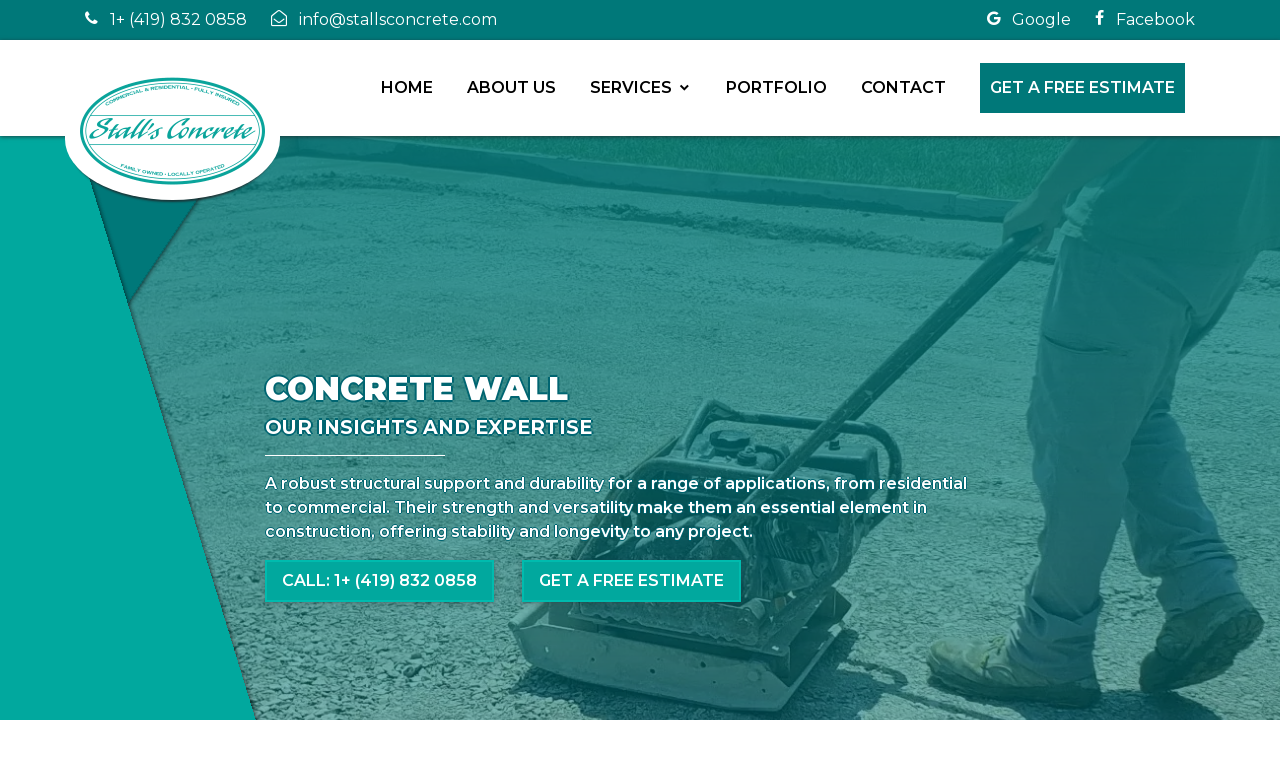

--- FILE ---
content_type: text/html; charset=UTF-8
request_url: https://stallsconcrete.com/services/concrete-wall
body_size: 8164
content:
<!DOCTYPE HTML>
<html lang="en">
<head>
	<!-- Required meta tags -->
<meta charset="utf-8">
<meta name="viewport" content="width=device-width, initial-scale=1, shrink-to-fit=no">

<!-- Favicon -->
<link rel="icon" href="/images/favicon.png" type="image/x-icon" />

<!-- Fonts -->
<link
    rel="preload"
    href="https://fonts.googleapis.com/css?family=Montserrat:400,500,600,700,800,900&display=swap"
    as="style"
    onload="this.onload=null;this.rel='stylesheet'"
/>
<link rel="stylesheet" href="/fonts/icomoon/style.css">

<!-- Bootstrap CSS -->
<link rel="stylesheet" href="/css/bootstrap.min.css">

<!-- Style -->
<link rel="stylesheet" href="/css/style.css">
<link rel="stylesheet" href="/css/slick/slick.css"/>
<link rel="stylesheet" href="/css/slick/slick-lightbox.css"/>
	<title>Concrete Wall: What You Need to Know - Stall's Concrete</title>
	<meta name="description" content= "The basics on concrete walls. What you need to know about this versatile & durable material and help ensure you get a quality product." >
	<meta name="robots" content="all">
	<meta name="author" content="Apollos">
</head>
<body>
	<div class="site-mobile-menu site-navbar-target">
    <div class="site-mobile-menu-header">
        <div class="site-mobile-menu-close mt-3">
            <span class="icon-close2 js-menu-toggle"></span>
        </div>
    </div>
    <div class="site-mobile-menu-body"></div>
</div>


<div class="top-bar">
    <div class="container">
        <div class="row">
            <div class="col-12">
                <a href="tel:14198320858" class=""><span class="mr-2  icon-phone"></span> <span class="d-none d-md-inline-block">1+ (419) 832 0858</span></a>
                <span class="mx-md-2 d-inline-block"></span>
                <a href="mailto:info@stallsconcrete.com" class=""><span class="mr-2  icon-envelope-open-o"></span> <span class="d-none d-md-inline-block">info@stallsconcrete.com</span></a>
                <div class="float-right">
                    <a target="_blank" rel="noopener noreferrer" href="https://www.google.com/search?q=Stalls+Concrete+Construction" class=""><span class="mr-2  icon-google"></span> <span class="d-none d-md-inline-block">Google</span></a>
                    <span class="mx-md-2 d-inline-block"></span>
                    <a target="_blank" rel="noopener noreferrer" href="https://www.facebook.com/stallsconcrete" class=""><span class="mr-2  icon-facebook"></span> <span class="d-none d-md-inline-block">Facebook</span></a>
                </div>
            </div>
        </div>
    </div>
</div>

<header class="site-navbar js-sticky-header site-navbar-target" role="banner">

    <div class="container-fluid">
        <div class="row align-items-center position-relative">


            <div class="site-logo">
                <a href="/" class="text-black"><img class="w-100 h-auto" src="/images/logo.png" alt="Stall's Concrete logo"></a>
            </div>

            <div class="col-12">
                <nav class="site-navigation text-right ml-auto " role="navigation">

                    <ul class="site-menu main-menu js-clone-nav ml-auto d-none d-lg-block">
                        <li><a href="/" class="nav-link">Home</a></li>
                        <li><a href="/about" class="nav-link">About Us</a></li>

                        <li class="has-children">
                            <a class="nav-link">Services</a>
                            <ul class="dropdown arrow-top">
                                <li><a href="/services/concrete-driveway" class="nav-link">Driveways</a></li>
                                <li><a href="/services/concrete-patio" class="nav-link">Patios</a></li>
                                <li><a href="/services/concrete-sidewalk" class="nav-link">Sidewalks</a></li>
                                <li><a href="/services/concrete-stairs" class="nav-link">Stairs</a></li>
                                <li><a href="/services/concrete-floor" class="nav-link">Floors</a></li>
                                <li><a href="/services/concrete-pool-deck" class="nav-link">Pool Decks</a></li>
                                <li><a href="/services/concrete-wall" class="nav-link">Walls</a></li>
                                <li><a href="/services/stamped-concrete" class="nav-link">Stamped</a></li>
                            </ul>
                        </li>

                        <li><a href="/portfolio" class="nav-link">Portfolio</a></li>
                        <li><a href="/contact" class="nav-link">Contact</a></li>
                        <li><a href="/contact" class="nav-link nav-button">Get a Free Estimate</a></li>
                    </ul>
                </nav>

            </div>

            <div class="toggle-button d-inline-block d-lg-none"><a href="#" class="site-menu-toggle py-5 js-menu-toggle text-black"><span class="icon-menu h3" style="color: #14948c;"></span></a></div>

        </div>
    </div>

</header>
    <section class="services-hero">
        <div class="container-fluid">
			<div class="row">
				<div class="col banner-left m-0 p-0 collapsed"></div>
				<div class="col banner-center">
					<div class="banner-img" style="background-image: url(/images/banner-02.png); background-repeat: no-repeat; background-position: left;"></div>
                    <div class="row w-100 m-0">
                        <div class="col-auto col-text align-self-center">
                            <h1 class="hero-h1 text-white">Concrete Wall</h1>
                            <h2 class="hero-h2 text-white">Our Insights and Expertise</h2>
                            <hr class="w-25 border-white ml-0">
                            <p class="hero-p text-white">
                                A robust structural support and durability for a range of applications, from residential to commercial. Their strength and 
                                versatility make them an essential element in construction, offering stability and longevity to any project.
                            </p>
                            <a href="tel:14198320858" class="btn btn-lg btn-teal-light">Call: 1+ (419) 832 0858</a>
                            <a href="/contact" class="btn btn-lg btn-teal-light ml-4">Get a Free Estimate</a>
                        </div>
                    </div>
				</div>
				<div class="col banner-right m-0 p-0"></div>
			</div>
		</div>
    </section>

    <section class="services-about">
        <div class="container">
            <div class="row justify-content-center flex-lg-row flex-column border-bottom pb-4">
                <div class="col-lg-6 col-12">
                    <div class="header">
                        <div class="small-caps-text">Our Advantage</div>
                        <h3>Why Choose Concrete</h3>
                        <hr class="w-25 ml-0">
                    </div>
                    <p>
                        Opting for concrete walls involves a delicate balance of practicality, aesthetics, and long-term value. Concrete surfaces bring a host 
                        of benefits that render them a compelling choice for property owners seeking both function and visual appeal.<br>
                        <br>
                        <b>Reliability and Strength:</b> Concrete walls are renowned for their enduring durability, capable of withstanding structural demands, 
                        changing environmental conditions, and the test of time with minimal maintenance.<br>
                        <br>
                        <b>Design Flexibility:</b> Concrete serves as a versatile medium for your wall aspirations. Whether you're drawn to a modern, minimalistic 
                        appearance or intricate textures, techniques like decorative molds and textured finishes provide personalized options.<br>
                        <br>
                        <b>Low Upkeep:</b> Unlike certain other materials, concrete demands relatively minimal ongoing care. Routine cleaning and occasional 
                        maintenance are typically enough to preserve the wall's original charm, allowing you to focus on enjoying your space.<br>
                        <br>
                        Concrete walls embody lasting allure and robustness, enhancing the overall value of your property. At Stall's Concrete Construction, we 
                        specialize in crafting custom concrete walls that seamlessly blend durability and design, elevating the ambiance of your surroundings 
                        for the years to come.
                    </p>
                </div>
                <div class="col-lg-6 col-12 d-flex justify-content-center">
                    <img class="align-self-center mt-3" src="/images/services/wall.webp" alt="concrete wall" style="cursor:auto;">
                </div>
            </div>
            <div class="row border-bottom pb-3">
                <div class="col mt-5">
                    <div class="header">
                        <h4>Learn The Steps</h4>
                    </div>
                        <p>
                            The installation process of a concrete wall involves several essential steps to guarantee a sturdy and visually appealing structure.
                            Here's a breakdown of the key elements involved in the process:
                        </p>

                        <ul>
                            <li>Planning and Site Preparation</li>
                            <li>Establishing a Solid Base</li>
                            <li>Reinforcement</li>
                            <li>Pouring</li>
                            <li>Curing</li>
                            <li>Inspection and Quality Control</li>
                        </ul>
                        <br>
                        
                        <h5>Planning and Site Preparation</h5>
                        <p>
                            Before any concrete is poured, a strategic plan is laid out. This involves determining the purpose of the wall, its dimensions, 
                            location, and design specifics. Careful consideration is given to factors such as soil conditions, drainage, and potential 
                            obstacles. Adequate site preparation, which includes clearing debris and ensuring proper grading, sets the stage for a solid 
                            foundation.
                        </p>

                        <h5 class="mt-4">Establishing a Solid Base</h5>
                        <p>
                            Creating a strong and reliable foundation is paramount. This phase encompasses excavating the designated area to the appropriate 
                            depth, followed by meticulously compacting the soil to ensure it can adequately support the weight of the concrete wall. Proper 
                            compaction prevents settling and uneven settling over time, contributing to the overall longevity of the structure.
                        </p>

                        <h5 class="mt-4">Reinforcement</h5>
                        <p>
                            The reinforcement stage involves strategically placing steel rebar or mesh within the concrete formwork. This reinforcement enhances 
                            the wall's ability to withstand tension and bending forces, improving its load-bearing capacity and minimizing the risk of cracks or 
                            fractures over time. The careful integration of reinforcement materials contributes significantly to the wall's overall structural 
                            integrity.
                        </p>

                        <h5 class="mt-4">Pouring</h5>
                        <p>
                            Concrete is mixed to the appropriate consistency and poured into the prepared formwork that defines the wall's shape and dimensions. 
                            The pouring process requires precision to ensure uniform distribution and eliminate voids. Vibration techniques may be employed to 
                            further enhance consolidation and eliminate trapped air, which could compromise the concrete's strength.
                        </p>
                        <h5 class="mt-4">Curing</h5>
                        <p>
                            After pouring, the concrete is meticulously finished to achieve the desired texture and surface appearance. Following finishing, the 
                            curing process begins, during which the concrete is kept moist and protected from rapid temperature changes. Adequate curing is 
                            crucial to optimize the concrete's long-term strength and minimize the risk of cracks.
                        </p>

                        <h5 class="mt-4">Inspection and Quality Control</h5>
                        <p>
                            Thorough inspection and quality control measures are implemented throughout the process. This includes monitoring each step, verifying 
                            that construction adheres to design specifications and industry standards. Any discrepancies are addressed promptly to ensure the final 
                            product meets the highest standards of quality and safety.
                        </p>

                        <p>
                            By following these essential steps, your concrete wall will be expertly installed, ensuring exceptional strength and durability for a 
                            long-lasting and robust outdoor space.
                        </p>
                </div>
            </div>
            <div class="row border-bottom pb-4">
                <div class="col mt-5">
                    <div class="header">
                        <div class="small-caps-text">Enhance Your Project</div>
                        <h3>Stamped Wall Options</h3>
                        <hr class="w-25 ml-0">
                    </div>
                    <p class="mt-3">
                        At Stall's Concrete, we offer homeowners the option to upgrade their walls with decorative concrete. With a wide range of design options, you 
                        can enhance the aesthetics of your wall and create a unique look that complements your home's style. Whether you prefer a fully decorative wall 
                        or partial, our skilled team can bring your vision to life.
                    </p>

                    <p>
                        With decorative concrete, you can choose from various patterns, colors, and textures to achieve the desired effect for your wall. From intricate 
                        designs to simple yet elegant finishes, our craftsmen will work diligently to create a stunning and durable wall that exceeds your expectations. 
                        Click the link below to explore the possibilities of decorative concrete walls and discover how our team can transform your wall into a 
                        standout feature of your property.
                    </p>

                    <a href="/services/stamped-concrete" class="btn btn-lg btn-teal-dark mt-3">Learn More</a>
                </div>
            </div>
        </div>
    </section>

    <section class="services-gallery">
        <div class="container">
            <div class="row gallery-row border-bottom pb-4">
                <div class="col-md-3 col-6 gallery-col p-1"><img src="/images/portfolio/17-thumbnail.webp" full="/images/portfolio/17.webp" alt="portfolio-17"></div>
                <div class="col-md-3 col-6 gallery-col p-1"><img src="/images/portfolio/26-thumbnail.webp" full="/images/portfolio/26.webp" alt="portfolio-26"></div>
                <div class="col-md-3 col-6 gallery-col p-1"><img src="/images/portfolio/40-thumbnail.webp" full="/images/portfolio/40.webp" alt="portfolio-40"></div>
                <div class="col-md-3 col-6 gallery-col p-1"><img src="/images/portfolio/48-thumbnail.webp" full="/images/portfolio/48.webp" alt="portfolio-48"></div>
            </div>
        </div>
    </section>

    <section class="services-info">
        <div class="container">
            <div class="row border-bottom pb-4 mt-5 mb-5 flex-xl-row flex-column">
                <div class="col-xl-8 col-12">
                    <div class="header mx-auto">
                        <div class="small-caps-text">We Can Help</div>
                        <h3>Get Started</h3>
                        <hr class="w-25 ml-0">
                    </div>
                    <p>
                        Throughout the process, we adhere to industry standards to ensure a high-quality concrete wall that exceeds your expectations. For 
                        more information or to request a quote, please contact us. We take pride in providing trusted, affordable, and top-rated concrete services 
                        for walls and other construction projects in your area.
                    </p>
                </div>

                <div class="col-xl-4 col-12 my-xl-auto mt-3">
                    <a href="/contact" class="btn btn-lg btn-teal-dark ml-xl-4 ml-0">Contact Us</a>
                    <a href="/about" class="btn btn-lg btn-teal-dark d-sm-inline-block d-none">Learn More</a>
                </div>
            </div>
        </div>
    </section>

    <section class="services-faq">
        <div class="container">
            <div class="row">
                <div class="col-4">
                    <div class="header text-white">
                        <div class="small-caps-text">Ask The Questions</div>
                        <h3>FAQ</h3>
                        <hr class="w-25 border-white ml-0">
                    </div>
                    <p class="text-white">
                        We've compiled answers to some common questions homeowners often have when considering a concrete wall installation. Whether you're looking for 
                        information about the installation process, maintenance, or cost, we've got you covered.
                    </p>
                </div>
                <div class="col-8 pl-5">
                    <div class="row">
                        <div class="col-12">
                            <div class="card">
                                <button class="accordion p-0 collapsed" data-toggle="collapse" data-target="#collapseOne" aria-expanded="true" aria-controls="collapseOne">
                                    <div class="card-header text-left" id="headingOne">
                                        How much do concrete walls cost?
                                        <span class="icon icon-chevron-up float-right"></span>
                                    </div>
                                </button>

                                <div id="collapseOne" class="collapse" aria-labelledby="headingOne" data-parent=".accordion">
                                    <div class="card-body">
                                        The cost of concrete walls can vary widely depending on several factors. These include the size of the wall, its thickness, design 
                                        complexity, location, and local labor and material costs. As a rough estimate, basic concrete walls might start at around $40 to 
                                        $60 per square foot. However, more intricate designs, decorative finishes, or additional features like insulation could increase 
                                        the cost.<br>
                                        <br>
                                        If you're looking for a more accurate cost estimate for your specific project then click <a href="/contact" class="link-sm">[here]</a> 
                                        to get started on your free estimate.                          
                                    </div>
                                </div>
                            </div>
                        </div>
                        <div class="col-12 mt-3">
                            <div class="card">
                                <button class="accordion p-0 collapsed" data-toggle="collapse" data-target="#collapseTwo" aria-expanded="true" aria-controls="collapseTwo">
                                    <div class="card-header text-left" id="headingTwo">
                                        Can concrete walls be decorative?
                                        <span class="icon icon-chevron-up float-right"></span>
                                    </div>
                                </button>

                                <div id="collapseTwo" class="collapse" aria-labelledby="headingTwo" data-parent=".accordion">
                                    <div class="card-body">
                                        Yes, concrete walls can be both functional and aesthetically pleasing. They can be finished with decorative techniques like stamping, 
                                        staining, or texturing to achieve a range of appearances, from natural stone to modern patterns.                          
                                    </div>
                                </div>
                            </div>
                        </div>
                        <div class="col-12 mt-3">
                            <div class="card">
                                <button class="accordion p-0 collapsed" data-toggle="collapse" data-target="#collapseThree" aria-expanded="true" aria-controls="collapseThree">
                                    <div class="card-header text-left" id="headingThree">
                                        Do concrete walls require maintenance?
                                        <span class="icon icon-chevron-up float-right"></span>
                                    </div>
                                </button>

                                <div id="collapseThree" class="collapse" aria-labelledby="headingThree" data-parent=".accordion">
                                    <div class="card-body">
                                        Concrete walls are relatively low-maintenance. However, periodic inspections, cleaning, and addressing minor cracks or imperfections can 
                                        help prolong their lifespan and preserve their appearance.                         
                                    </div>
                                </div>
                            </div>
                        </div>
                        <div class="col-12 mt-3">
                            <div class="card">
                                <button class="accordion p-0 collapsed" data-toggle="collapse" data-target="#collapseFour" aria-expanded="true" aria-controls="collapseFour">
                                    <div class="card-header text-left" id="headingFour">
                                        Can concrete walls be used for retaining purposes?
                                        <span class="icon icon-chevron-up float-right"></span>
                                    </div>
                                </button>

                                <div id="collapseFour" class="collapse" aria-labelledby="headingFour" data-parent=".accordion">
                                    <div class="card-body">
                                        Absolutely, concrete walls are commonly employed for retaining purposes. Their inherent strength and durability make them ideal for holding 
                                        back soil, preventing erosion, and creating stable and functional spaces in landscapes with varying elevations. These walls can effectively 
                                        withstand the pressure exerted by soil and water, providing a reliable solution for managing land movement and drainage while ensuring 
                                        long-lasting stability.                         
                                    </div>
                                </div>
                            </div>
                        </div>
                    </div>
                </div>
            </div>
        </div>
    </section>

	<section class="services">
    <div class="container">
        <div class="row justify-content-center">
            <div class="header text-center">
                <div class="small-caps-text">What We Offer</div>
                <h3>Services</h3>
                <hr class="w-25">
            </div>
        </div>
        <div class="row justify-content-center">
                <a class="d-flex justify-content-center mt-3 px-md-2 px-1" href="/services/concrete-driveway">
                    <div class="card w-100">
                        <div class="card-body p-3">
                            <img class="w-25 h-auto mx-auto d-block" src="/images/services/driveway-icon.png" alt="Concrete driveway teal logo">
                            <h4 class="card-title text-center mt-3">Driveways</h4>
                            <p class="small-text">Elevate your home's exterior with a concrete driveway – a practical and beautiful addition that enhances your property value.</p>
                            <p class="service-link small-text"><u>See More</u></p>
                        </div>
                    </div>
                </a>
                <a class="d-flex justify-content-center mt-3 px-md-2 px-1" href="/services/concrete-patio">
                    <div class="card w-100">
                        <div class="card-body p-3">
                            <img class="w-25 h-auto mx-auto d-block" src="/images/services/patio-icon.png" alt="Concrete patio teal logo">
                            <h4 class="card-title text-center mt-3">Patios</h4>
                            <p class="small-text">Upgrade your backyard with a concrete patio – a durable and stylish foundation for entertaining and relaxation.</p>
                            <p class="service-link small-text"><u>See More</u></p>
                        </div>
                    </div>
                </a>
                <a class="d-flex justify-content-center mt-3 px-md-2 px-1" href="/services/concrete-sidewalk">
                    <div class="card w-100">
                        <div class="card-body p-3">
                            <img class="w-25 h-auto mx-auto d-block" src="/images/services/sidewalk-icon.png" alt="Concrete sidewalk teal logo">
                            <h4 class="card-title text-center mt-3">Sidewalks</h4>
                            <p class="small-text">Transform your outdoor landscape with concrete sidewalks – a versatile and visually appealing addition that enhances curb appeal.</p>
                            <p class="service-link small-text"><u>See More</u></p>
                        </div>
                    </div>
                </a>
                <a class="d-flex justify-content-center mt-3 px-md-2 px-1" href="/services/concrete-stairs">
                    <div class="card w-100">
                        <div class="card-body p-3">
                            <img class="w-25 h-auto mx-auto d-block" src="/images/services/stairs-icon.png" alt="Concrete stairs teal logo">
                            <h4 class="card-title text-center mt-3">Stairs</h4>
                            <p class="small-text">Step up your design with concrete stairs – a durable and stylish solution that adds functionality and charm to your space.</p>
                            <p class="service-link small-text"><u>See More</u></p>
                        </div>
                    </div>
                </a>
                <a class="d-flex justify-content-center mt-3 px-md-2 px-1" href="/services/concrete-floor">
                    <div class="card w-100">
                        <div class="card-body p-3">
                            <img class="w-25 h-auto mx-auto d-block" src="/images/services/floors-icon.png" alt="Concrete floors teal logo">
                            <h4 class="card-title text-center mt-3">Floors</h4>
                            <p class="small-text">Experience the beauty of concrete floors – a seamless and polished solution that enhances the overall aesthetics of your space.</p>
                            <p class="service-link small-text"><u>See More</u></p>
                        </div>
                    </div>
                </a>
                <a class="d-flex justify-content-center mt-3 px-md-2 px-1" href="/services/concrete-pool-deck">
                    <div class="card w-100">
                        <div class="card-body p-3">
                            <img class="w-25 h-auto mx-auto d-block" src="/images/services/pool-icon.png" alt="Concrete pool deck teal logo">
                            <h4 class="card-title text-center mt-3">Pool Decks</h4>
                            <p class="small-text">Dive into luxury with a beautiful concrete pool deck – a stylish and durable solution that enhances your outdoor oasis.</p>
                            <p class="service-link small-text"><u>See More</u></p>
                        </div>
                    </div>
                </a>

                <a class="d-flex justify-content-center mt-3 px-md-2 px-1" href="/services/concrete-wall">
                    <div class="card w-100">
                        <div class="card-body p-3">
                            <img class="w-25 h-auto mx-auto d-block" src="/images/services/wall-icon.png" alt="Concrete wall teal logo">
                            <h4 class="card-title text-center mt-3">Walls</h4>
                            <p class="small-text">Enhance your property with concrete walls – a solid and resilient solution that provides privacy and architectural appeal.</p>
                            <p class="service-link small-text"><u>See More</u></p>
                        </div>
                    </div>
                </a>

                <a class="d-flex justify-content-center mt-3 px-md-2 px-1" href="/services/stamped-concrete">
                    <div class="card w-100">
                        <div class="card-body p-3">
                            <img class="w-25 h-auto mx-auto d-block" src="/images/services/stamped-icon.png" alt="Concrete decorative teal logo">
                            <h4 class="card-title text-center mt-3">Stamped</h4>
                            <p class="small-text">Discover the benefits of decorative concrete – a versatile solution that offers endless possibilities for customization.</p>
                            <p class="service-link small-text"><u>See More</u></p>
                        </div>
                    </div>
                </a>
            </div>
        </div>
    </div>
</section>
	<section class="service-areas">
    <div class="container">
        <div class="row justify-content-center">
            <div class="col text-col my-auto">
                <div class="header mx-auto">
                    <div class="small-caps-text">Our Communities</div>
                    <h3>Service Areas</h3>
                    <hr class="w-25">
                </div>
                <p style="font-size: 15px;">
                    For years, Stall's Concrete Construction has been dedicated to serving the following areas, and we take great pride in being an active and 
                    valued member of these individual communities. We are committed to delivering exceptional concrete services that contribute to the growth 
                    and development of each community we serve.
                </p>
                <ul class="service-list">
                    <li><h4><a href="/service-areas/bowling-green-ohio"><span class="icon-map-marker"></span>Bowling Green</a></h4></li>
                    <li><h4><a href="/service-areas/colton-ohio"><span class="icon-map-marker"></span>Colton</a></h4></li>
                    <li><h4><a href="/service-areas/delta-ohio"><span class="icon-map-marker"></span>Delta</a></h4></li>
                    <li><h4><a href="/service-areas/grand-rapids-ohio"><span class="icon-map-marker"></span>Grand Rapids</a></h4></li>
                    <li><h4><a href="/service-areas/haskins-ohio"><span class="icon-map-marker"></span>Haskins</a></h4></li>
                    <li><h4><a href="/service-areas/holland-ohio"><span class="icon-map-marker"></span>Holland</a></h4></li>
                    <li><h4><a href="/service-areas/liberty-center-ohio"><span class="icon-map-marker"></span>Liberty Center</a></h4></li>
                    <li><h4><a href="/service-areas/maumee-ohio"><span class="icon-map-marker"></span>Maumee</a></h4></li>
                    <li><h4><a href="/service-areas/mcclure-ohio"><span class="icon-map-marker"></span>McClure</a></h4></li>
                    <li><h4><a href="/service-areas/monclova-ohio"><span class="icon-map-marker"></span>Monclova</a></h4></li>
                    <li><h4><a href="/service-areas/neapolis-ohio"><span class="icon-map-marker"></span>Neapolis</a></h4></li>
                    <li><h4><a href="/service-areas/perrysburg-ohio"><span class="icon-map-marker"></span>Perrysburg</a></h4></li>
                    <li><h4><a href="/service-areas/providence-ohio"><span class="icon-map-marker"></span>Providence</a></h4></li>
                    <li><h4><a href="/service-areas/swanton-ohio"><span class="icon-map-marker"></span>Swanton</a></h4></li>
                    <li><h4><a href="/service-areas/toledo-ohio"><span class="icon-map-marker"></span>Toledo</a></h4></li>
                    <li><h4><a href="/service-areas/tontogany-ohio"><span class="icon-map-marker"></span>Tontogany</a></h4></li>
                    <li><h4><a href="/service-areas/waterville-ohio"><span class="icon-map-marker"></span>Waterville</a></h4></li>
                    <li><h4><a href="/service-areas/whitehouse-ohio"><span class="icon-map-marker"></span>Whitehouse</a></h4></li>
                </ul>
            </div>
            <div class="col map-col my-auto">
                <a target="_blank" rel="noopener noreferrer" href="https://www.google.com/maps/@41.521021,-83.7434755,10z?entry=ttu"><img class="google-map d-block mx-auto mt-0 mt-lg-1" src="/images/service_areas/map.webp"></a>
            </div>
        </div>
    </div>
</section>
    <section class="footer">
    <div class="container">
        <div class="row">
            <div class="col-lg-3 col-auto mb-4 text-lg-left text-center">
                <img src="/images/logo.png" width="185" height="109" alt="stall's logo">
                <p class="mt-4 text-white text-nowrap">
                    6819 Providence Street<br>
                    Whitehouse, Ohio 43571<br>
                    <b>*Mailing Address Only</b><br>
                    <br>
                    <a class="text-white" href="tel:14198320858"><span class="mr-2 icon-phone"></span> <span class="d-none d-md-inline-block"><u>1+ (419) 832 0858</u></span></a><br>
                    <a class="text-white" href="mailto:info@stallsconcrete.com"><span class="mr-1 icon-envelope-open-o"></span> <span class="d-none d-md-inline-block"><u>info@stallsconcrete.com</u></span></a><br>
                </p>
            </div>
            <div class="list-col col-lg-3 col-auto align-items-center mb-4 text-lg-left text-center my-auto">
                <ul class="list-unstyled pl-lg-4 pl-0">
                    <li class="mt-lg-3 mt-0 mb-lg-3 mb-2"><a href="/" class="text-white">Home</a></li>
                    <li class="mb-lg-3 mb-2"><a href="/about" class="text-white">About Us</a></li>
                    <li class="mb-lg-3 mb-2"><a href="/portfolio" class="text-white">Portfolio</a></li>
                    <li class="mb-lg-3 mb-2"><a href="/privacy-policy" class="text-white">Privacy Policy</a></li>
                    <li><a href="#" class="text-white">Contact</a></li>
                </ul>
            </div>
            <div class="col-lg-6 col-auto mb-4 text-lg-left text-center">
                <h4>Northwest Ohio Commercial and Residential Custom Concrete</h4>
                <p class="text-white">
                    With 30+ years of experience, Stall's Concrete Construction has become a trusted name in commercial and residential 
                    concrete services. Our commitment to quality workmanship is unwavering as we strive to build a lasting reputation within 
                    the community. Whether it's a commercial project or a residential undertaking, we take pride in delivering exceptional 
                    results that stand the test of time. Choose Stall's Concrete Construction for reliable, durable, and top-notch concrete 
                    solutions.
                </p>
                <div class="footer-rating">
                    <span>Leave Us a Rating:</span>
                    <a target="_blank" rel="noopener noreferrer" href="https://www.google.com/search?q=Stalls+Concrete+Construction" class="ml-3 text-white"><span class="mr-1 icon-google"></span> <span class="d-none d-md-inline-block">Google</span></a>
                    <span class="mx-md-2 d-inline-block"></span>
                    <a target="_blank" rel="noopener noreferrer" href="https://www.facebook.com/stallsconcrete" class="text-white"><span class="mr-1 icon-facebook"></span> <span class="d-none d-md-inline-block">Facebook</span></a>
                </div>
            </div>
        </div>
        <div class="row border-top border-white mt-2 pt-lg-4 pt-1">
            <div class="col text-lg-left text-center mt-lg-0 mt-2">
                &copy; 2023 Stall's Concrete Construction LLC - All Rights Reserved
            </div>
            <div class="col text-lg-right text-center mt-lg-0 mt-3">
                <a href="/contact" class="btn text-white">Get a Free Estimate</a>
            </div>
        </div>
    </div>
</section>
    <script src="/js/jquery-3.3.1.min.js"></script>
    <script src="/js/bootstrap.min.js"></script>
    <script src="/js/jquery.sticky.js"></script>
    <script src="/js/main.js"></script>
    <script src="/js/slick.js"></script>
	<script src="/js/slick-lightbox.js"></script>
</body>
</html>

--- FILE ---
content_type: text/css
request_url: https://stallsconcrete.com/css/style.css
body_size: 6411
content:
body {
  font-family: "Montserrat", -apple-system, BlinkMacSystemFont, "Segoe UI", Roboto, "Helvetica Neue", Arial, "Noto Sans", sans-serif, "Apple Color Emoji", "Segoe UI Emoji", "Segoe UI Symbol", "Noto Color Emoji";
  background-color: #ffffff;
  position: relative;
}
body:before {
  content: "";
  position: absolute;
  top: 0;
  left: 0;
  right: 0;
  bottom: 0;
  background: rgba(0, 0, 0, 0.5);
  transition: 0.3s all ease;
  opacity: 0;
  visibility: hidden;
  z-index: 1;
}
body.offcanvas-menu:before {
  opacity: 1;
  z-index: 1002;
  visibility: visible;
}

p {
  color: black;
  font-weight: 400;
}

h1, h2, h3, h4, h5, h6,
.h1, .h2, .h3, .h4, .h5, .h6 {
  font-family: "Montserrat", -apple-system, BlinkMacSystemFont, "Segoe UI", Roboto, "Helvetica Neue", Arial, "Noto Sans", sans-serif, "Apple Color Emoji", "Segoe UI Emoji", "Segoe UI Symbol", "Noto Color Emoji";
}

a {
  transition: 0.3s all ease;
}
a, a:hover {
  text-decoration: none !important;
}

hr {
  border-top: 1px solid #000;
}

h1 {
  text-transform: uppercase;
  font-size: 2rem;
  font-weight: 900 !important;
}

h2 {
  text-transform: uppercase;
  font-size: 1.85rem;
  font-weight: 900 !important;
}

h3 {
  text-transform: uppercase;
  font-size: 1.85rem;
  font-weight: 800 !important;
}

h4 {
  text-transform: uppercase;
  font-weight: 700 !important;
}

h5 {
  font-size: 17px !important;
  text-transform: uppercase;
  font-weight: 600 !important;
}

.hero-h1 {
  text-shadow: -2px 0 #006571, 0 2px #006571, 2px 0 #006571, 0 -2px #006571;
}

.hero-h2 {
  font-size: 1.2rem;
  font-weight: 700 !important;
  text-shadow: -2px 0 #006571, 0 2px #006571, 2px 0 #006571, 0 -2px #006571;
}

.hero-p {
  font-weight: 600 !important;
  text-shadow: -1px 0 #006571, 0 1px #006571, 1px 0 #006571, 0 -1px #006571;
}

.small-text {
  font-size: 12px !important;
  line-height: 15px !important;
}

.header-dark {
  color: #000;
  margin-top: 5px;
  margin-bottom: 20px;
}

.text-teal-extra-light {
  color: #00BBAE !important;
}

.text-teal-light {
  color: #01A89E !important;
}

.text-teal-med {
  color: #007879 !important;
}

.text-teal-semi-dark {
  color: #006571 !important;
}

.text-teal-dark {
  color: #014F5B !important;
}

.fw-500 {
  font-weight: 500 !important;
}

.fw-600 {
  font-weight: 600 !important;
}

.fw-700 {
  font-weight: 700 !important;
}

.fw-800 {
  font-weight: 800 !important;
}

.fw-900 {
  font-weight: 900 !important;
}

/*------------------------------------*\
	Globals
\*------------------------------------*/
.btn {
  padding: 7px 15px;
  border-radius: 0;
  text-transform: uppercase;
  font-size: 16px;
  font-weight: 600;
  box-shadow: rgba(60, 64, 67, 0.3) 0px 1px 2px 0px, rgba(60, 64, 67, 0.15) 0px 2px 6px 2px;
}

.btn-teal-light {
  color: #ffffff !important;
  background-color: #01A89E;
  border: 2px solid #00BBAE;
}
.btn-teal-light:hover {
  background-color: #00BBAE;
  border: 2px solid #01A89E;
}

.btn-teal-dark {
  color: #ffffff !important;
  background-color: #007879;
  border: 3px solid #007879;
}
.btn-teal-dark:hover {
  background-color: #01A89E;
}

.btn-primary:not(:disabled):not(.disabled):active, .btn-primary:not(:disabled):not(.disabled).active,
.show > .btn-primary.dropdown-toggle {
  background-color: #01A89E;
  border: none;
}

.link-sm {
  font-weight: 500;
  color: #01A89E;
}
.link-sm:hover {
  color: #01A89E !important;
  text-decoration: underline !important;
}

/*------------------------------------*\
	Header
\*------------------------------------*/
.top-bar {
  padding: 0.5rem 0;
  background: #007879;
}
.top-bar a {
  color: #ffffff;
}

.site-navbar {
  margin-bottom: 0px;
  z-index: 3;
  position: relative;
  width: 100%;
  padding: 1rem;
  text-transform: uppercase;
  font-weight: 600;
  box-shadow: rgba(33, 35, 38, 0.7) 0px 1px 4px 0px;
}
@media (max-width: 991.98px) {
  .site-navbar {
    padding-top: 3rem;
    padding-bottom: 3rem;
  }
}
.site-navbar .container-fluid {
  max-width: 1150px;
}
.site-navbar .toggle-button {
  position: absolute;
  right: 0px;
}
.site-navbar .site-logo {
  position: absolute;
  margin: 0;
  margin-top: 50px;
  padding: 0 15px 15px 15px;
  z-index: 3;
  background: #ffffff;
  border-radius: 100% 100% 100% 100%/0% 0% 100% 100%;
  box-shadow: rgba(33, 35, 38, 0.75) 0px 7px 2px -5px;
}
@media (max-width: 991.98px) {
  .site-navbar .site-logo {
    float: left;
  }
}
.site-navbar .site-navigation.border-bottom {
  border-bottom: 1px solid white !important;
}
.site-navbar .site-navigation .site-menu {
  margin-bottom: 0;
}
.site-navbar .site-navigation .site-menu .active {
  color: #007bff !important;
}
.site-navbar .site-navigation .site-menu a {
  text-decoration: none !important;
  display: inline-block;
}
.site-navbar .site-navigation .site-menu > li {
  display: inline-block;
}
.site-navbar .site-navigation .site-menu > li > a {
  margin-left: 15px;
  margin-right: 15px;
  padding: 20px 0px;
  color: #000 !important;
  display: inline-block;
  text-decoration: none !important;
}
@media (max-width: 1200px) {
  .site-navbar .site-navigation .site-menu > li > a {
    margin-left: 12px;
    margin-right: 12px;
  }
}
@media (max-width: 1050px) {
  .site-navbar .site-navigation .site-menu > li > a {
    margin-left: 8px;
    margin-right: 8px;
  }
}
.site-navbar .site-navigation .site-menu > li > a:hover {
  color: #007bff;
}
.site-navbar .site-navigation .site-menu > li .nav-button {
  padding: 10px 7px;
  color: #ffffff !important;
  background-color: #007879;
  border: 3px solid #007879;
}
.site-navbar .site-navigation .site-menu > li .nav-button:hover {
  background-color: #01A89E;
}
.site-navbar .site-navigation .site-menu .has-children {
  position: relative;
}
.site-navbar .site-navigation .site-menu .has-children > a {
  position: relative;
  padding-right: 20px;
}
.site-navbar .site-navigation .site-menu .has-children > a:before {
  position: absolute;
  content: "\e313";
  font-size: 16px;
  top: 50%;
  right: 0;
  transform: translateY(-50%);
  font-family: "icomoon";
}
.site-navbar .site-navigation .site-menu .has-children .dropdown {
  visibility: hidden;
  opacity: 0;
  top: 100%;
  position: absolute;
  text-align: left;
  border-top: 5px solid #007879;
  box-shadow: rgba(33, 35, 38, 0.7) 0px 1px 4px 0px;
  padding: 0px 0;
  margin-top: 20px;
  margin-left: 0px;
  background: #fff;
  transition: 0.2s 0s;
}
.site-navbar .site-navigation .site-menu .has-children .dropdown.arrow-top {
  position: absolute;
}
.site-navbar .site-navigation .site-menu .has-children .dropdown.arrow-top:before {
  display: none;
  bottom: 100%;
  left: 20%;
  border: solid transparent;
  content: " ";
  height: 0;
  width: 0;
  position: absolute;
  pointer-events: none;
}
.site-navbar .site-navigation .site-menu .has-children .dropdown.arrow-top:before {
  border-color: rgba(136, 183, 213, 0);
  border-bottom-color: #fff;
  border-width: 10px;
  margin-left: -10px;
}
.site-navbar .site-navigation .site-menu .has-children .dropdown a {
  text-transform: uppercase;
  letter-spacing: normal;
  transition: 0s all;
  color: #000 !important;
}
.site-navbar .site-navigation .site-menu .has-children .dropdown a.active {
  color: #007bff !important;
  background: #f8f9fa;
}
.site-navbar .site-navigation .site-menu .has-children .dropdown > li {
  list-style: none;
  padding: 0;
  margin: 0;
  min-width: 200px;
}
.site-navbar .site-navigation .site-menu .has-children .dropdown > li > a {
  padding: 9px 20px;
  display: block;
}
.site-navbar .site-navigation .site-menu .has-children .dropdown > li > a:hover {
  background: #f8f9fa;
  color: #ced4da;
}
.site-navbar .site-navigation .site-menu .has-children .dropdown > li.has-children > a:before {
  content: "\e315";
  right: 20px;
}
.site-navbar .site-navigation .site-menu .has-children .dropdown > li.has-children > .dropdown, .site-navbar .site-navigation .site-menu .has-children .dropdown > li.has-children > ul {
  left: 100%;
  top: 0;
}
.site-navbar .site-navigation .site-menu .has-children .dropdown > li.has-children:hover > a, .site-navbar .site-navigation .site-menu .has-children .dropdown > li.has-children:active > a, .site-navbar .site-navigation .site-menu .has-children .dropdown > li.has-children:focus > a {
  background: #f8f9fa;
  color: #ced4da;
}
.site-navbar .site-navigation .site-menu .has-children:hover > a, .site-navbar .site-navigation .site-menu .has-children:focus > a, .site-navbar .site-navigation .site-menu .has-children:active > a {
  color: #007bff;
}
.site-navbar .site-navigation .site-menu .has-children:hover, .site-navbar .site-navigation .site-menu .has-children:focus, .site-navbar .site-navigation .site-menu .has-children:active {
  cursor: pointer;
}
.site-navbar .site-navigation .site-menu .has-children:hover > .dropdown, .site-navbar .site-navigation .site-menu .has-children:focus > .dropdown, .site-navbar .site-navigation .site-menu .has-children:active > .dropdown {
  transition-delay: 0s;
  margin-top: 0px;
  visibility: visible;
  opacity: 1;
}

.site-mobile-menu {
  width: 300px;
  position: fixed;
  right: 0;
  z-index: 2000;
  padding-top: 20px;
  background: #fff;
  height: 100vh;
  transform: translateX(110%);
  box-shadow: -10px 0 20px -10px rgba(0, 0, 0, 0.1);
  transition: 0.3s all ease-in-out;
}
.offcanvas-menu .site-mobile-menu {
  transform: translateX(0%);
}
.site-mobile-menu .site-mobile-menu-header {
  width: 100%;
  float: left;
  padding-left: 20px;
  padding-right: 20px;
}
.site-mobile-menu .site-mobile-menu-header .site-mobile-menu-close {
  float: right;
  margin-top: 8px;
}
.site-mobile-menu .site-mobile-menu-header .site-mobile-menu-close span {
  font-size: 30px;
  display: inline-block;
  padding-left: 10px;
  padding-right: 0px;
  line-height: 1;
  cursor: pointer;
  transition: 0.3s all ease;
}
.site-mobile-menu .site-mobile-menu-header .site-mobile-menu-close span:hover {
  color: #ced4da;
}
.site-mobile-menu .site-mobile-menu-header .site-mobile-menu-logo {
  float: left;
  margin-top: 10px;
  margin-left: 0px;
}
.site-mobile-menu .site-mobile-menu-header .site-mobile-menu-logo a {
  display: inline-block;
  text-transform: uppercase;
}
.site-mobile-menu .site-mobile-menu-header .site-mobile-menu-logo a img {
  max-width: 70px;
}
.site-mobile-menu .site-mobile-menu-header .site-mobile-menu-logo a:hover {
  text-decoration: none;
}
.site-mobile-menu .site-mobile-menu-body {
  overflow-y: scroll;
  -webkit-overflow-scrolling: touch;
  position: relative;
  padding: 0 20px 20px 20px;
  height: calc(100vh - 52px);
  padding-bottom: 150px;
}
.site-mobile-menu .site-nav-wrap {
  padding: 0;
  margin: 0;
  list-style: none;
  position: relative;
}
.site-mobile-menu .site-nav-wrap a {
  padding: 10px 20px;
  display: block;
  position: relative;
  color: #212529;
}
.site-mobile-menu .site-nav-wrap a:hover {
  color: #007879;
}
.site-mobile-menu .site-nav-wrap li {
  position: relative;
  display: block;
}
.site-mobile-menu .site-nav-wrap li .nav-link.active {
  color: #007bff;
}
.site-mobile-menu .site-nav-wrap .arrow-collapse {
  position: absolute;
  right: 0px;
  top: 10px;
  z-index: 20;
  width: 36px;
  height: 36px;
  text-align: center;
  cursor: pointer;
  border-radius: 50%;
}
.site-mobile-menu .site-nav-wrap .arrow-collapse:hover {
  background: #f8f9fa;
}
.site-mobile-menu .site-nav-wrap .arrow-collapse:before {
  font-size: 12px;
  z-index: 20;
  font-family: "icomoon";
  content: "\f078";
  position: absolute;
  top: 50%;
  left: 50%;
  transform: translate(-50%, -50%) rotate(-180deg);
  transition: 0.3s all ease;
}
.site-mobile-menu .site-nav-wrap .arrow-collapse.collapsed:before {
  transform: translate(-50%, -50%);
}
.site-mobile-menu .site-nav-wrap > li {
  display: block;
  position: relative;
  float: left;
  width: 100%;
}
.site-mobile-menu .site-nav-wrap > li > a {
  padding-left: 20px;
  font-size: 20px;
}
.site-mobile-menu .site-nav-wrap > li > ul {
  padding: 0;
  margin: 0;
  list-style: none;
}
.site-mobile-menu .site-nav-wrap > li > ul > li {
  display: block;
}
.site-mobile-menu .site-nav-wrap > li > ul > li > a {
  padding-left: 40px;
  font-size: 16px;
}
.site-mobile-menu .site-nav-wrap > li > ul > li > ul {
  padding: 0;
  margin: 0;
}
.site-mobile-menu .site-nav-wrap > li > ul > li > ul > li {
  display: block;
}
.site-mobile-menu .site-nav-wrap > li > ul > li > ul > li > a {
  font-size: 16px;
  padding-left: 60px;
}
.site-mobile-menu .site-nav-wrap[data-class=social] {
  float: left;
  width: 100%;
  margin-top: 30px;
  padding-bottom: 5em;
}
.site-mobile-menu .site-nav-wrap[data-class=social] > li {
  width: auto;
}
.site-mobile-menu .site-nav-wrap[data-class=social] > li:first-child a {
  padding-left: 15px !important;
}

.sticky-wrapper {
  position: relative;
  z-index: 100;
  width: 100%;
}
.sticky-wrapper .site-navbar {
  transition: 0.3s all ease;
}
.sticky-wrapper .site-navbar {
  background: #fff;
}
.sticky-wrapper .site-navbar .site-logo a {
  color: #fff;
}
.sticky-wrapper .site-navbar ul li a {
  color: rgba(255, 255, 255, 0.7) !important;
}
.sticky-wrapper .site-navbar ul li a.active {
  color: #fff !important;
}
.sticky-wrapper.is-sticky .site-navbar {
  background: #fff;
  box-shadow: rgba(33, 35, 38, 0.7) 0px 1px 4px 0px;
}
.sticky-wrapper.is-sticky .site-navbar .site-logo a {
  color: #007bff;
}
.sticky-wrapper.is-sticky .site-navbar ul li a {
  color: #000 !important;
}
.sticky-wrapper.is-sticky .site-navbar ul li a.active {
  color: #007bff !important;
}
.sticky-wrapper .shrink {
  padding-top: 0px !important;
  padding-bottom: 0px !important;
}
@media (max-width: 991.98px) {
  .sticky-wrapper .shrink {
    padding-top: 30px !important;
    padding-bottom: 30px !important;
  }
}

section.services {
  padding-top: 80px;
  padding-bottom: 80px;
  background-color: #f6f6f6;
}
section.services a:hover .card {
  border-color: #007879;
}
section.services .card {
  position: relative;
  max-width: 255px;
  height: 225px;
  border-top: 5px solid #007879;
}
section.services .card .service-link {
  position: absolute;
  transform: translate(-50%, -50%);
  bottom: -4px;
  left: 50%;
  margin: 0;
  line-height: 16px !important;
}
section.services h4 {
  color: #006571;
  font-size: 16px;
  font-weight: 600 !important;
}
section.portfolio {
  background-color: #007879;
  padding: 15px;
  box-shadow: rgba(33, 35, 38, 0.7) 0px 1px 4px 0px;
}
section.portfolio .row {
  max-width: 2500px;
}
section.portfolio .slick-list {
  height: 350px;
}
section.portfolio .slick-list .slick-track {
  top: 7%;
}
section.portfolio .cl {
  height: 285px;
  padding: 10px;
}
section.portfolio .cl img {
  height: 100%;
  width: 100%;
  -o-object-fit: cover;
  object-fit: cover;
  border: 1px solid white;
}
section.portfolio .slick-center {
  transform: scaleY(1.2);
}
section.portfolio .child {
  width: 100%;
}
section.portfolio .slide:not(.slick-active) {
  cursor: pointer;
}
section.portfolio .slick-prev, section.portfolio .slick-next {
  position: absolute;
  width: 30px;
  height: 30px;
  transform: translateY(-50%);
  top: 50%;
  border: none;
  border-radius: 50%;
  background-color: #01A89E;
}
section.portfolio .slick-prev:hover, section.portfolio .slick-next:hover {
  background-color: #00BBAE;
}
section.portfolio .slick-prev:focus, section.portfolio .slick-next:focus {
  outline: none;
}
section.portfolio .slick-prev span, section.portfolio .slick-next span {
  font-size: 20px;
  color: #fff;
}
section.portfolio .slick-prev {
  left: -50px;
}
section.portfolio .slick-prev span {
  float: left;
}
section.portfolio .slick-next {
  right: -50px;
}
section.portfolio .slick-next span {
  float: right;
}
section.service-areas {
  padding-top: 80px;
  padding-bottom: 80px;
}
@media (max-width: 991.98px) {
  section.service-areas .row {
    justify-content: center !important;
    flex-direction: column;
  }
}
@media (max-width: 991.98px) {
  section.service-areas .row .map-col {
    padding: 10px;
  }
}
section.service-areas .row .map-col .google-map {
  max-width: 100%;
  box-shadow: 10px -10px 0 #007879;
  border: 2px solid #014F5B;
}
@media (max-width: 1199px) {
  section.service-areas .row .map-col .google-map {
    box-shadow: none;
    margin-top: 20px;
  }
}
section.service-areas .row .text-col {
  max-width: 512px;
}
@media (max-width: 991.98px) {
  section.service-areas .row .text-col {
    padding: 15px;
    text-align: center;
    margin: 0 auto;
  }
}
section.service-areas .row .text-col ul {
  padding-left: 0px;
  padding-top: 20px;
  columns: 3;
  -webkit-columns: 3;
  -moz-columns: 3;
  list-style-type: none;
}
@media (max-width: 480px) {
  section.service-areas .row .text-col ul {
    columns: 2;
    -webkit-columns: 2;
    -moz-columns: 2;
  }
}
section.service-areas .row .text-col ul li {
  margin-bottom: 2px;
  white-space: nowrap;
}
section.service-areas .row .text-col ul li h4 {
  all: inherit;
}
section.service-areas .row .text-col ul li a {
  font-weight: 500 !important;
  text-transform: none;
  color: #01A89E;
}
section.service-areas .row .text-col ul li a:hover {
  text-decoration: underline !important;
}
section.service-areas .row .text-col ul li a span {
  margin-right: 5px;
  display: inline-block;
}
section.service-areas .row .text-col ul li a span:hover {
  text-decoration: none !important;
}
section.service-areas .row .text-col hr {
  margin-left: 0;
}
@media (max-width: 991.98px) {
  section.service-areas .row .text-col hr {
    margin-left: auto;
  }
}
section.blog {
  padding: 15px;
  background-color: #007879;
  height: 200px;
}

.index-hero {
  position: relative;
  overflow: hidden;
  height: 700px;
}
.index-hero .index-hero-slider {
  position: absolute;
  width: 100%;
  height: 700px;
}
.index-hero .index-hero-slider img {
  float: right;
  width: 2500px;
  height: 700px;
}
@media (min-width: 2500px) {
  .index-hero .index-hero-slider img {
    width: 100%;
    height: auto;
  }
}
.index-hero .banner-row {
  height: 700px;
}
@media (max-width: 2500px) {
  .index-hero .banner-row .banner-right, .index-hero .banner-row .about-hero .banner-left, .index-hero .banner-row .privacy-hero .banner-left, .index-hero .banner-row .estimate-hero .banner-left, .index-hero .banner-row .cities-hero .banner-left, .index-hero .banner-row .services-hero .banner-left, .index-hero .banner-row .contact-hero .banner-left, .index-hero .banner-row .portfolio-hero .banner-left, .about-hero .index-hero .banner-row .banner-left, .privacy-hero .index-hero .banner-row .banner-left, .estimate-hero .index-hero .banner-row .banner-left, .cities-hero .index-hero .banner-row .banner-left, .services-hero .index-hero .banner-row .banner-left, .contact-hero .index-hero .banner-row .banner-left, .portfolio-hero .index-hero .banner-row .banner-left {
    display: none;
  }
}
.index-hero .banner-row .banner-center {
  z-index: 1;
  min-height: 700px;
  min-width: 2500px;
  max-width: 2500px;
  width: 2500px;
}
@media (max-width: 2500px) {
  .index-hero .banner-row .banner-center {
    position: absolute;
    max-width: 2500px !important;
    min-width: 100%;
    width: 100%;
  }
}
.index-hero .banner-row .banner-center .banner-img {
  position: absolute;
  width: 100%;
  height: 700px;
  z-index: 2;
}
.index-hero .banner-row .banner-center .row {
  height: 700px;
}
@media (max-width: 991.98px) {
  .index-hero .banner-row .banner-center .row {
    justify-content: center !important;
    flex-direction: column;
  }
}
.index-hero .banner-row .banner-center .row .col-text {
  z-index: 3;
  flex: 0 0 450px;
  height: auto;
  margin-left: 8%;
  padding: 10px;
}
@media (max-width: 2000px) {
  .index-hero .banner-row .banner-center .row .col-text {
    background: #000; /* The Fallback */
    background: rgba(0, 0, 0, 0.6);
    border: 1px solid #fff;
    box-shadow: 0px 15px 35px 0px rgba(0, 0, 0, 0.6);
  }
  .index-hero .banner-row .banner-center .row .col-text h1 {
    text-shadow: -1px -1px 0 #fff, 1px -1px 0 #fff, -1px 1px 0 #fff, 1px 1px 0 #fff;
  }
  .index-hero .banner-row .banner-center .row .col-text p {
    color: white !important;
  }
}
@media (max-width: 991.98px) {
  .index-hero .banner-row .banner-center .row .col-text {
    flex: 0 0 auto;
    height: 70%;
    max-width: 450px;
    min-width: 0;
    margin: 0;
  }
  .index-hero .banner-row .banner-center .row .col-text p {
    font-size: 0.85rem;
  }
}
@media (max-width: 450px) {
  .index-hero .banner-row .banner-center .row .col-text h1 {
    font-size: 2rem;
  }
  .index-hero .banner-row .banner-center .row .col-text p {
    font-size: 3vw;
  }
}
@media (max-width: 400px) {
  .index-hero .banner-row .banner-center .row .col-text p {
    font-size: 3.7vw;
  }
}
.index-hero .banner-row .banner-center .row .contact-form-lg {
  flex: 0 0 450px;
  z-index: 3;
  height: 82%;
  width: 475px;
  margin-left: 1%;
  padding: 30px;
  background-color: #00978d;
  border: 1px solid #007e75;
  box-shadow: 0px 15px 35px 0px rgba(0, 0, 0, 0.6);
}
@media (min-width: 2500px) {
  .index-hero .banner-row .banner-center .row .contact-form-lg {
    min-width: 17%;
  }
}
@media (max-width: 991.98px) {
  .index-hero .banner-row .banner-center .row .contact-form-lg {
    display: none;
  }
}
.index-hero .banner-row .banner-center .row .contact-form-lg * {
  border: none;
  border-radius: 0;
}
.index-hero .banner-row .banner-center .row .contact-form-lg .form-control {
  padding-left: 34px !important;
  color: #fff;
  background-color: #007879;
  background-position-x: 8px !important;
  background-repeat: no-repeat;
  resize: none;
}
.index-hero .banner-row .banner-center .row .contact-form-lg #contact-name {
  background-image: url(../fonts/icomoon/fonts/user.svg);
  background-position-y: 10px !important;
}
.index-hero .banner-row .banner-center .row .contact-form-lg #contact-email {
  background-image: url(../fonts/icomoon/fonts/envelop.svg);
  background-position-y: 11px !important;
}
.index-hero .banner-row .banner-center .row .contact-form-lg #contact-phone {
  background-image: url(../fonts/icomoon/fonts/phone.svg);
  background-position-y: 11px !important;
}
.index-hero .banner-row .banner-center .row .contact-form-lg #contact-address {
  background-image: url(../fonts/icomoon/fonts/home.svg);
  background-position-y: 10px !important;
}
.index-hero .banner-row .banner-center .row .contact-form-lg #contact-message {
  background-image: url(../fonts/icomoon/fonts/file-text.svg);
  background-position-y: 9px !important;
}
.index-hero .banner-row .banner-center .row .contact-form-lg *::-moz-placeholder {
  color: #fff !important;
  opacity: 1;
}
.index-hero .banner-row .banner-center .row .contact-form-lg *::placeholder {
  color: #fff !important;
}
.index-hero .banner-row .banner-center .row .contact-form-lg input:focus, .index-hero .banner-row .banner-center .row .contact-form-lg textarea:focus {
  border: none;
  box-shadow: 0px 0px 2px 0.5px #fff;
}
.index-hero .banner-row .banner-center .row .contact-form-lg .btn {
  border: none;
  box-shadow: 0px 15px 35px 0px rgba(0, 0, 0, 0.6);
}
.index-hero .banner-row .banner-center .row .contact-form-lg .validation {
  color: red;
  display: none;
  margin: 0 0 20px;
  font-weight: 400;
  font-size: 13px;
}
.index-hero .banner-row .banner-center .row .contact-form-lg .error-message {
  color: red;
  display: none;
  text-align: center;
}
.index-hero .banner-row .banner-center .row .contact-form-lg .success-message {
  color: white;
  display: none;
  text-align: center;
}
.index-hero .banner-row .banner-center .row .contact-form-lg .failed-message {
  color: red;
  display: none;
  text-align: center;
}
.index-hero .banner-row .banner-center .row .contact-form-lg .submit-ellipsis {
  display: inline-block;
  position: relative;
  width: 44px;
  height: 20px;
}
.index-hero .banner-row .banner-center .row .contact-form-lg .submit-ellipsis div {
  position: absolute;
  top: 50%;
  width: 6.5px;
  height: 6.5px;
  border-radius: 50%;
  background: #fff;
  animation-timing-function: cubic-bezier(0, 1, 1, 0);
}
.index-hero .banner-row .banner-center .row .contact-form-lg .submit-ellipsis div:nth-child(1) {
  left: 4px;
  animation: submit-ellipsis1 0.6s infinite;
}
.index-hero .banner-row .banner-center .row .contact-form-lg .submit-ellipsis div:nth-child(2) {
  left: 4px;
  animation: submit-ellipsis2 0.6s infinite;
}
.index-hero .banner-row .banner-center .row .contact-form-lg .submit-ellipsis div:nth-child(3) {
  left: 16px;
  animation: submit-ellipsis2 0.6s infinite;
}
.index-hero .banner-row .banner-center .row .contact-form-lg .submit-ellipsis div:nth-child(4) {
  left: 28px;
  animation: submit-ellipsis3 0.6s infinite;
}
@keyframes submit-ellipsis1 {
  0% {
    transform: scale(0);
  }
  100% {
    transform: scale(1);
  }
}
@keyframes submit-ellipsis3 {
  0% {
    transform: scale(1);
  }
  100% {
    transform: scale(0);
  }
}
@keyframes submit-ellipsis2 {
  0% {
    transform: translate(0, 0);
  }
  100% {
    transform: translate(12px, 0);
  }
}
.index-hero .banner-row .banner-center .row .contact-form-sm {
  z-index: 3;
  display: none;
  flex: 0 0 auto;
  height: 10%;
  max-width: 450px;
  min-width: 0;
  margin: 0;
  margin-top: 10px;
}
@media (max-width: 991.98px) {
  .index-hero .banner-row .banner-center .row .contact-form-sm {
    display: block;
  }
}
.index-hero .banner-row .banner-center .row .contact-form-sm .btn {
  box-shadow: 0px 15px 35px 0px rgba(0, 0, 0, 0.6);
}
.index-hero .banner-row .banner-left {
  z-index: 1;
  background-image: linear-gradient(to right, #007879, #01A89E);
}
@media (max-width: 2500px) {
  .index-hero .banner-row .banner-left {
    display: none;
  }
}

.index-rating-banner > .container-fluid {
  border: 3px solid #006571;
  background-color: #007879;
  box-shadow: rgba(33, 35, 38, 0.7) 0px 1px 4px 0px;
}
.index-rating-banner > .container-fluid > .row {
  max-width: 2500px;
}

.index-about {
  padding-top: 80px;
  padding-bottom: 80px;
}
.index-about .image-col {
  max-width: 512px;
}
.index-about .image-col .wrapper {
  overflow: hidden;
  background: #007879;
  background: linear-gradient(to top, rgba(0,120,121,0.6), rgba(0,0,0,0.3));
}
.index-about .image-col .wrapper img {
  position: relative;
  z-index: -1;
}
.index-about .text-col {
  max-width: 512px;
  padding-left: 48px;
}
@media (max-width: 991.98px) {
  .index-about .text-col {
    padding: 15px;
    text-align: center;
  }
}
.index-about .text-col hr {
  margin-left: 0;
}
@media (max-width: 991.98px) {
  .index-about .text-col hr {
    margin-left: auto;
  }
}

.index-partners {
  background-color: #f6f6f6;
  padding: 15px;
}
.index-partners img {
  width: 100px;
  height: auto;
  margin: 10px;
}
@media (max-width: 550px) {
  .index-partners img {
    width: 80px;
  }
}

.index-testimonials {
  background-color: #f6f6f6;
  width: 100%;
  padding-top: 80px;
  padding-bottom: 80px;
}
.index-testimonials .title-wrapper {
  margin-bottom: 40px;
}
.index-testimonials .card {
  max-width: 405px;
  padding: 15px 30px 25px 30px;
  border-top: 5px solid #007879;
}
.index-testimonials .card p {
  margin-bottom: 20px;
  color: #000;
  font-size: 14px;
  line-height: 26px;
  font-weight: 200;
}

.index-test {
  background-color: #007879;
  border: 25px solid #006571;
  border-width: 2px 0;
  box-shadow: rgba(33, 35, 38, 0.7) 0px 1px 4px 0px;
}
.index-test .cl {
  height: 350px;
  padding: 40px 5px;
}
.index-test .cl img {
  height: 100%;
  width: 100%;
  -o-object-fit: cover;
  object-fit: cover;
  border: 1px solid white;
}
.index-test .slick-center {
  transform: scaleY(1.2);
}

.slick-lightbox .slick-arrow {
  position: absolute;
  z-index: 1;
  background-color: transparent;
  border: none;
  display: inline-block;
  transform: translate(-50%, -50%);
  left: 50% !important;
  top: 50% !important;
}
.slick-lightbox .slick-arrow:hover span {
  display: inline-block;
}
.slick-lightbox .slick-arrow:focus {
  outline: none;
}
@media (max-width: 991.98px) {
  .slick-lightbox .slick-arrow {
    display: none !important;
  }
}
.slick-lightbox .slick-arrow span {
  position: absolute;
  display: none;
  width: 25px;
  height: 25px;
  border-top: 5px solid #fff;
  border-right: 5px solid #fff;
}
.slick-lightbox .slick-prev span {
  left: 20px;
  transform: rotate(-135deg);
}
.slick-lightbox .slick-next span {
  right: 20px;
  transform: rotate(45deg);
}
.slick-lightbox .slick-lightbox-slick-img {
  border: 5px solid white;
  border-radius: 1%;
}

.about-hero, .privacy-hero, .estimate-hero, .cities-hero, .services-hero, .contact-hero, .portfolio-hero {
  position: relative;
  overflow: hidden;
  height: 700px;
  background-image: linear-gradient(180deg, rgba(0,120,121,0.65), rgba(0,120,121,0.25)), url(/images/about_us/hero.webp);
  background-position: 0px 0px, 50% 50%;
  background-size: auto, cover;
  background-repeat: repeat, no-repeat;
  border-bottom: 10px solid #007879;
  box-shadow: rgba(33, 35, 38, 0.7) 0px 1px 4px 0px;
}
.about-hero h3, .privacy-hero h3, .estimate-hero h3, .cities-hero h3, .services-hero h3, .contact-hero h3, .portfolio-hero h3 {
  text-shadow: -1px -1px 0 #014F5B, 1px -1px 0 #014F5B, -1px 1px 0 #014F5B, 1px 1px 0 #014F5B;
}
.about-hero .row, .privacy-hero .row, .estimate-hero .row, .cities-hero .row, .services-hero .row, .contact-hero .row, .portfolio-hero .row {
  height: 700px;
}
.about-hero .banner-right, .privacy-hero .banner-right, .estimate-hero .banner-right, .cities-hero .banner-right, .services-hero .banner-right, .contact-hero .banner-right, .portfolio-hero .banner-right, .about-hero .banner-left, .privacy-hero .banner-left, .estimate-hero .banner-left, .cities-hero .banner-left, .services-hero .banner-left, .contact-hero .banner-left, .portfolio-hero .banner-left {
  background-image: linear-gradient(to left, #007879, #01A89E);
}
@media (max-width: 2500px) {
  .about-hero .banner-right, .privacy-hero .banner-right, .estimate-hero .banner-right, .cities-hero .banner-right, .services-hero .banner-right, .contact-hero .banner-right, .portfolio-hero .banner-right, .about-hero .banner-left, .privacy-hero .banner-left, .estimate-hero .banner-left, .cities-hero .banner-left, .services-hero .banner-left, .contact-hero .banner-left, .portfolio-hero .banner-left {
    display: none;
  }
}
.about-hero .banner-left, .privacy-hero .banner-left, .estimate-hero .banner-left, .cities-hero .banner-left, .services-hero .banner-left, .contact-hero .banner-left, .portfolio-hero .banner-left {
  z-index: 1;
  background-image: linear-gradient(to right, #007879, #01A89E);
}
.about-hero .banner-center, .privacy-hero .banner-center, .estimate-hero .banner-center, .cities-hero .banner-center, .services-hero .banner-center, .contact-hero .banner-center, .portfolio-hero .banner-center {
  z-index: 1;
  min-width: 2500px;
  max-width: 2500px;
  width: 2500px;
  padding: 0;
}
@media (max-width: 2500px) {
  .about-hero .banner-center, .privacy-hero .banner-center, .estimate-hero .banner-center, .cities-hero .banner-center, .services-hero .banner-center, .contact-hero .banner-center, .portfolio-hero .banner-center {
    position: absolute;
    max-width: 2500px !important;
    min-width: 100%;
    width: 100% !important;
  }
}
.about-hero .banner-center .banner-img, .privacy-hero .banner-center .banner-img, .estimate-hero .banner-center .banner-img, .cities-hero .banner-center .banner-img, .services-hero .banner-center .banner-img, .contact-hero .banner-center .banner-img, .portfolio-hero .banner-center .banner-img {
  position: absolute;
  width: 100%;
  height: 700px;
}
@media (max-width: 650px) {
  .about-hero .banner-center .banner-img, .privacy-hero .banner-center .banner-img, .estimate-hero .banner-center .banner-img, .cities-hero .banner-center .banner-img, .services-hero .banner-center .banner-img, .contact-hero .banner-center .banner-img, .portfolio-hero .banner-center .banner-img {
    display: none;
  }
}
.about-hero .banner-center .col-text, .privacy-hero .banner-center .col-text, .estimate-hero .banner-center .col-text, .cities-hero .banner-center .col-text, .services-hero .banner-center .col-text, .contact-hero .banner-center .col-text, .portfolio-hero .banner-center .col-text {
  left: 250px;
  width: 750px !important;
}
@media (max-width: 1150px) {
  .about-hero .banner-center .col-text, .privacy-hero .banner-center .col-text, .estimate-hero .banner-center .col-text, .cities-hero .banner-center .col-text, .services-hero .banner-center .col-text, .contact-hero .banner-center .col-text, .portfolio-hero .banner-center .col-text {
    left: 0;
    margin-left: auto;
    margin-right: auto;
    width: 60% !important;
    min-width: 502px !important;
  }
}
@media (max-width: 600px) {
  .about-hero .banner-center .col-text, .privacy-hero .banner-center .col-text, .estimate-hero .banner-center .col-text, .cities-hero .banner-center .col-text, .services-hero .banner-center .col-text, .contact-hero .banner-center .col-text, .portfolio-hero .banner-center .col-text {
    min-width: 320px !important;
  }
  .about-hero .banner-center .col-text a, .privacy-hero .banner-center .col-text a, .estimate-hero .banner-center .col-text a, .cities-hero .banner-center .col-text a, .services-hero .banner-center .col-text a, .contact-hero .banner-center .col-text a, .portfolio-hero .banner-center .col-text a {
    margin-left: auto !important;
  }
  .about-hero .banner-center .col-text a:first-of-type, .privacy-hero .banner-center .col-text a:first-of-type, .estimate-hero .banner-center .col-text a:first-of-type, .cities-hero .banner-center .col-text a:first-of-type, .services-hero .banner-center .col-text a:first-of-type, .contact-hero .banner-center .col-text a:first-of-type, .portfolio-hero .banner-center .col-text a:first-of-type {
    display: none;
  }
}
.about-hero .banner-left, .privacy-hero .banner-left, .estimate-hero .banner-left, .cities-hero .banner-left, .services-hero .banner-left, .contact-hero .banner-left, .portfolio-hero .banner-left {
  background-image: linear-gradient(to right, #007879, #01A89E);
}
@media (max-width: 2500px) {
  .about-hero .banner-left, .privacy-hero .banner-left, .estimate-hero .banner-left, .cities-hero .banner-left, .services-hero .banner-left, .contact-hero .banner-left, .portfolio-hero .banner-left {
    display: none;
  }
}

.about-intro {
  padding-top: 80px;
  padding-bottom: 80px;
}
.about-intro img {
  box-shadow: -10px 10px 0 #007879;
  border: 2px solid #014F5B;
}

.about-process {
  background-color: #007879;
  padding: 25px;
  box-shadow: rgba(33, 35, 38, 0.7) 0px 1px 4px 0px;
}
@media (max-width: 991.98px) {
  .about-process .row {
    flex-direction: column;
  }
}
.about-process .process-item {
  position: relative;
}
.about-process .process-item:nth-child(-n+2):after {
  content: "";
  position: absolute;
  width: 15px;
  height: 100%;
  top: 30px;
  left: 38px;
  background-color: #01A89E;
}
.about-process .process-item .accordion {
  position: relative;
  height: 85px;
  background: transparent;
  border: none;
  outline: none;
  box-shadow: none;
  padding: 0.375rem 0.75rem;
}
.about-process .process-item .accordion:focus {
  border: none;
  outline: none;
  box-shadow: none;
}
.about-process .process-item .accordion .icon {
  position: relative;
  float: left;
  z-index: 1;
  width: 65px;
  height: 65px;
  padding-top: 5px;
  font-size: 50px;
  color: #007879;
  background-color: white;
}
.about-process .process-item .accordion .process-header {
  position: relative;
  display: inline-block;
  width: calc(100% - 100px);
  height: 86%;
  padding: 1rem 0;
  border-bottom: 1px solid white;
}
.about-process .process-item .accordion .process-header:after {
  position: absolute;
  transform: translate(-50%, -50%);
  top: 65%;
  right: -10px;
  width: 23px;
  height: 23px;
  content: "-";
  font-size: 40px;
  line-height: 0.55;
  color: white;
}
@media (max-width: 1200px) {
  .about-process .process-item .accordion .process-header h5 {
    font-size: 16px;
  }
}
@media (max-width: 520px) {
  .about-process .process-item .accordion .process-header p, .about-process .process-item .accordion .process-header h5 {
    font-size: 2.8vw !important;
    width: 85%;
  }
}
@media (max-width: 440px) {
  .about-process .process-item .accordion .process-header h5 .line {
    display: block;
  }
}
.about-process .process-item .accordion.collapsed .process-header:after {
  content: "+";
}
.about-process .process-item .process-panel {
  padding-left: 97px;
}

.portfolio-hero {
  background-image: linear-gradient(180deg, rgba(0,120,121,0.95), rgba(0,120,121,0.35)), url(/images/portfolio/hero.webp);
}

.portfolio-gallery {
  padding-top: 80px;
  padding-bottom: 80px;
}
.portfolio-gallery .gallery-col {
  height: 285px;
  overflow: hidden !important;
  white-space: nowrap;
}
.portfolio-gallery .gallery-col .wrapper {
  width: 100%;
  max-width: 285px;
  height: 100%;
  overflow: hidden;
}
.portfolio-gallery .gallery-col .wrapper img {
  cursor: pointer;
}

.porfolio-info {
  padding-top: 80px;
  padding-bottom: 80px;
}

.contact-hero {
  background-image: linear-gradient(180deg, rgba(0,120,121,0.65), rgba(0,120,121,0.25)), url(/images/about_us/hero.webp);
}

.contact-form {
  padding-top: 80px;
  padding-bottom: 80px;
}
.contact-form .validation {
  color: red;
  display: none;
  margin: 0 0 20px;
  font-weight: 400;
  font-size: 13px;
}
.contact-form .error-message {
  color: red;
  display: none;
  text-align: center;
}
.contact-form .success-message {
  color: green;
  font-weight: 500;
  display: none;
  text-align: center;
}
.contact-form .failed-message {
  color: red;
  display: none;
  text-align: center;
}
.contact-form form {
  height: 100%;
}
.contact-form .submit-ellipsis {
  display: inline-block;
  position: relative;
  width: 44px;
  height: 20px;
}
.contact-form .submit-ellipsis div {
  position: absolute;
  top: 50%;
  width: 6.5px;
  height: 6.5px;
  border-radius: 50%;
  background: #fff;
  animation-timing-function: cubic-bezier(0, 1, 1, 0);
}
.contact-form .submit-ellipsis div:nth-child(1) {
  left: 4px;
  animation: submit-ellipsis1 0.6s infinite;
}
.contact-form .submit-ellipsis div:nth-child(2) {
  left: 4px;
  animation: submit-ellipsis2 0.6s infinite;
}
.contact-form .submit-ellipsis div:nth-child(3) {
  left: 16px;
  animation: submit-ellipsis2 0.6s infinite;
}
.contact-form .submit-ellipsis div:nth-child(4) {
  left: 28px;
  animation: submit-ellipsis3 0.6s infinite;
}
@keyframes submit-ellipsis1 {
  0% {
    transform: scale(0);
  }
  100% {
    transform: scale(1);
  }
}
@keyframes submit-ellipsis3 {
  0% {
    transform: scale(1);
  }
  100% {
    transform: scale(0);
  }
}
@keyframes submit-ellipsis2 {
  0% {
    transform: translate(0, 0);
  }
  100% {
    transform: translate(12px, 0);
  }
}
.contact-form .card {
  max-width: 478px;
  color: #007879;
}
.contact-form .card .card-body {
  border: 1px solid #007879;
}
.contact-form .card .card-body .card-title {
  min-height: 24px;
}
.contact-form .card .card-body .card-text {
  font-size: 15px;
  font-weight: 500 !important;
}
@media (max-width: 1200px) {
  .contact-form .card .card-body .card-text {
    font-size: 12px;
  }
}

.contact-info {
  background-color: #007879;
  padding: 25px;
  box-shadow: rgba(33, 35, 38, 0.7) 0px 1px 4px 0px;
}
.contact-info .card {
  max-width: 30%;
  min-width: 270px;
  color: #007879;
}
.contact-info .card .card-body {
  border: 1px solid #007879;
}
.contact-info .card .card-body .card-title {
  min-height: 24px;
}
.contact-info .card .card-body .card-text {
  font-weight: 500 !important;
}

.services-hero {
  background-image: linear-gradient(180deg, rgba(0,120,121,0.85), rgba(0,120,121,0.45)), url(/images/services/hero.webp);
}

.services-about {
  padding-top: 80px;
  padding-bottom: 25px;
}
.services-about img {
  width: 90%;
  height: auto;
  min-height: 575px;
  max-height: 625px;
  -o-object-fit: cover;
     object-fit: cover;
  cursor: pointer;
  image-rendering: pixelated;
  box-shadow: 10px -10px 0 #007879;
  border: 2px solid #014F5B;
}

.services-gallery {
  overflow: hidden;
}
.services-gallery img {
  aspect-ratio: 1/1;
  width: 100%;
  -o-object-fit: cover;
  object-fit: cover;
  cursor: pointer;
  image-rendering: pixelated;
}

.services-faq {
  background-color: #007879;
  padding: 25px;
  box-shadow: rgba(33, 35, 38, 0.7) 0px 1px 4px 0px;
}
.services-faq button {
  border: none;
  outline: none;
  color: #007879;
  text-transform: uppercase;
  font-size: 16px;
  font-weight: 600;
}
.services-faq button.collapsed span {
  transform: rotate(180deg);
}
.services-faq button:hover {
  text-decoration: none;
  color: #007879;
}
.services-faq button:focus {
  text-decoration: none;
}
.services-faq button span {
  margin-top: 5px !important;
}

.cities-about {
  padding-top: 80px;
}
.cities-about .wrapper {
  overflow: hidden;
  position: relative;
  max-width: 100%;
  max-height: 440px;
  border-radius: 0.25rem;
  box-shadow: -10px 10px 0 #007879;
  border: 2px solid #014F5B;
}
.cities-about .wrapper img {
  width: 100%;
}
.cities-about .wrapper .img-attrib {
  position: absolute;
  top: 90%;
  right: 5%;
  padding: 0.25em;
  color: white;
  background-color: rgba(0, 0, 0, 0.4);
}
@media (max-width: 767px) {
  .cities-about .wrapper .img-attrib {
    top: auto;
    bottom: 5%;
  }
}

.cities-services .gallery-row {
  overflow: hidden;
}
.cities-services .gallery-row img {
  aspect-ratio: 1/1;
  width: 100%;
  -o-object-fit: cover;
  object-fit: cover;
  cursor: pointer;
  image-rendering: pixelated;
}

.estimate-form {
  width: 100%;
  padding-top: 80px;
  padding-bottom: 80px;
}
.estimate-form .title-wrapper {
  margin-bottom: 40px;
}

.privacy-policy {
  padding-top: 80px;
  padding-bottom: 80px;
}

.footer {
  padding-top: 100px;
  padding-bottom: 60px;
  background-color: #007879;
  font-size: 14px;
  color: #ffffff;
  box-shadow: rgba(33, 35, 38, 0.7) 0px 1px 4px 0px;
}
@media (max-width: 991.98px) {
  .footer .row {
    display: flex;
    flex-direction: column;
  }
}
.footer .list-col {
  border-left: 1px solid #ffffff;
}
@media (max-width: 991.98px) {
  .footer .list-col {
    border-left: none;
  }
}
.footer .btn {
  border: 2px solid #ffffff;
  border-radius: 0;
}
.footer .btn:hover {
  background-color: #01A89E;
}
.footer li:hover, .footer .footer-rating a span:hover {
  text-decoration: underline;
}/*# sourceMappingURL=style.css.map */

--- FILE ---
content_type: text/javascript
request_url: https://stallsconcrete.com/js/main.js
body_size: 1586
content:
$(function() {

  var siteSticky = function() {
		$(".js-sticky-header").sticky({topSpacing:0});
	};
	siteSticky();

	var siteMenuClone = function() {

		$('.js-clone-nav').each(function() {
			var $this = $(this);
			$this.clone().attr('class', 'site-nav-wrap').appendTo('.site-mobile-menu-body');
		});


		setTimeout(function() {
			
			var counter = 0;
      $('.site-mobile-menu .has-children').each(function(){
        var $this = $(this);
        
        $this.prepend('<span class="arrow-collapse collapsed">');

        $this.find('.arrow-collapse').attr({
          'data-toggle' : 'collapse',
          'data-target' : '#collapseItem' + counter,
        });

        $this.find('> ul').attr({
          'class' : 'collapse',
          'id' : 'collapseItem' + counter,
        });

        counter++;

      });

    }, 1000);

		$('body').on('click', '.arrow-collapse', function(e) {
      var $this = $(this);
      if ( $this.closest('li').find('.collapse').hasClass('show') ) {
        $this.removeClass('active');
      } else {
        $this.addClass('active');
      }
      e.preventDefault();  
      
    });

		$(window).resize(function() {
			var $this = $(this),
				w = $this.width();

			if ( w > 768 ) {
				if ( $('body').hasClass('offcanvas-menu') ) {
					$('body').removeClass('offcanvas-menu');
				}
			}
		})

		$('body').on('click', '.js-menu-toggle', function(e) {
			var $this = $(this);
			e.preventDefault();

			if ( $('body').hasClass('offcanvas-menu') ) {
				$('body').removeClass('offcanvas-menu');
				$this.removeClass('active');
			} else {
				$('body').addClass('offcanvas-menu');
				$this.addClass('active');
			}
		}) 

		// click outisde offcanvas
		$(document).mouseup(function(e) {
	    var container = $(".site-mobile-menu");
	    if (!container.is(e.target) && container.has(e.target).length === 0) {
	      if ( $('body').hasClass('offcanvas-menu') ) {
					$('body').removeClass('offcanvas-menu');
				}
	    }
		});
	}; 
	siteMenuClone();

	// Slick Index Header Carousel
	$('.index-hero-slider').slick({
		lazyLoad: 'progressive',
		slidesToShow: 1,
		slidesToScroll: 1,
		fade: true,
  		cssEase: 'linear',
		autoplay: true,
		autoplaySpeed: 5000,
		infinite: true,
		prevArrow: '',
		nextArrow: '',
	});

	// Slick Portfolio Carousel
	$('.portfolio-slider').slick({
	centerMode: true,
	centerPadding: '200px',
	lazyLoad: 'progressive',
	slidesToShow: 5,
	slidesToScroll: 1,
	autoplay: true,
	autoplaySpeed: 5000,
	focusOnSelect: true,
	dots: false,
    prevArrow: '<button type="button" class="slick-arrow slick-prev"><span class="icon icon-chevron-left"></span></button>',
    nextArrow: '<button type="button" class="slick-arrow slick-next"><span class="icon icon-chevron-right"></span></button>',
	infinite: true,
	responsive: [
		{
		breakpoint: 1650,
		settings: {
			arrows: false,
			centerMode: true,
			centerPadding: '40px',
			lazyLoad: 'ondemand',
			slidesToShow: 3,
			slidesToScroll: 1
		}
		},
		{
		breakpoint: 800,
		settings: {
			arrows: false,
			centerMode: true,
			centerPadding: '40px',
			slidesToShow: 1
		}
		},
		{
		breakpoint: 520,
		settings: {
			arrows: false,
			centerMode: true,
			centerPadding: '0px',
			slidesToShow: 1
		}
		}
	]
	});

	// Slick Lightbox
	$('.center').slickLightbox({
		src: 'full',
		itemSelector: '.cl img'
	});

	$('.gallery-row').slickLightbox({
		src: 'full',
		itemSelector: '.gallery-col img'
	});

	$(document).on({
		'setPosition': function (event, slick) {
			var currentSlide = $("[data-slick-index='" + slick.currentSlide + "'");
			if (currentSlide == null) { return; }
	
			var slideImage = currentSlide.find('.slick-lightbox-slick-img')[0];
			if (slideImage == null) { return; }
			var rect = slideImage.getBoundingClientRect();
	
			var prevButton = $('.slick-lightbox .slick-prev')[0];
			if (prevButton == null) { return; }
			prevButton.style.setProperty('top', (rect.top + (rect.height / 2)) + 'px', 'important');
			prevButton.style.setProperty('left', (rect.left + (rect.width * 0.25)) + 'px', 'important');
			prevButton.style.setProperty('width', (rect.width / 2) + 'px', 'important');
			prevButton.style.setProperty('height', rect.height + 'px', 'important');
	
			var nextButton = $('.slick-lightbox .slick-next')[0];
			if (nextButton == null) { return; }
			nextButton.style.setProperty('top', (rect.top + (rect.height / 2)) + 'px', 'important');
			nextButton.style.setProperty('left', (rect.left + (rect.width * 0.75)) + 'px', 'important');
			nextButton.style.setProperty('width', (rect.width / 2) + 'px', 'important');
			nextButton.style.setProperty('height', rect.height + 'px', 'important');
		},
		'beforeChange': function (event, slick, currentSlide, nextSlide) {
			$('.slick-lightbox .slick-arrow').each(function( index ) {
				console.log(this);
				this.style.visibility = "hidden";
			});
		},
		'afterChange': function (event, slick, currentSlide) {
			$('.slick-lightbox .slick-arrow').each(function( index ) {
				this.style.visibility = "visible";
			});
		}
	}, '.slick-lightbox .slick-slider');
});

var windowWidth=$(window).outerWidth();
$('*').each(function(){
	var t=$(this);
	if(t.outerWidth()>windowWidth) console.log(t[0]);
});